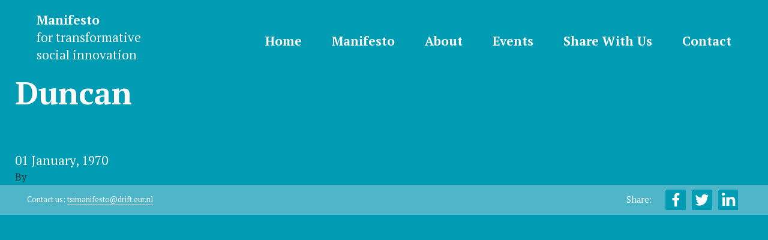

--- FILE ---
content_type: text/html; charset=UTF-8
request_url: https://tsimanifesto.org/endorsement/duncan/
body_size: 6819
content:

<!doctype html>
<html lang="en-US">
  <head>
  	<meta charset="utf-8">
  	<meta http-equiv="x-ua-compatible" content="ie=edge">
  	<meta name="viewport" content="width=device-width, initial-scale=1">
  	<link href="https://fonts.googleapis.com/css?family=PT+Serif:400,700" rel="stylesheet">
  	<meta property="og:title" content="Manifesto for Transformative Social Innovation"/>
 	<meta property="og:description" content="The Manifesto for Transformative Social Innovation presents a new positive future vision and binding narrative to guide people through turbulent and uncertain times, and draws attention to the emerging global movement of Transformative Social Innovation: communities and individuals across the world that are making change on the ground. Endorse the Manifesto or download your own adaptable copy, and join the movement!"/>
	<meta property="og:type" content="website"/>
	<meta property="og:url" content="tsimanifesto.org"/>
	<meta property="og:site_name" content="Manifesto for Transformative Social Innovation"/>
	<meta property="og:image" content="https://tsimanifesto.org/app/uploads/2017/12/tsimanifesto-fb-image.jpg"/>
	<meta property="og:image:width" content="1200">
	<meta property="og:image:height" content="628">
	<meta name="twitter:card" content="summary_large_image">
	<meta name="twitter:description" content="A new positive future vision and binding narrative: the Manifesto for #Transformative #Social #Innovation! Read more, endorse and download your adaptable copy here.">
	<meta name="twitter:title" content="Manifesto for Transformative Social Innovation">
	<meta name="twitter:site" content="http://bit.ly/2BIaKhA">
  <!--CDN link for  TweenMax-->
  <!-- <script src="https://cdnjs.cloudflare.com/ajax/libs/gsap/1.19.0/TweenMax.min.js"></script> -->
  <title>Duncan | Transformative Social Innovation Manifesto</title>

<!-- The SEO Framework by Sybre Waaijer -->
<meta property="og:locale" content="en_US" />
<meta property="og:type" content="website" />
<meta property="og:title" content="Duncan | Transformative Social Innovation Manifesto" />
<meta property="og:url" content="https://tsimanifesto.org/endorsement/duncan/" />
<meta property="og:site_name" content="Transformative Social Innovation Manifesto" />
<meta name="twitter:card" content="summary_large_image" />
<meta name="twitter:title" content="Duncan | Transformative Social Innovation Manifesto" />
<link rel="canonical" href="https://tsimanifesto.org/endorsement/duncan/" />
<!-- / The SEO Framework by Sybre Waaijer | 4.36ms meta | 0.08ms boot -->

<link rel='dns-prefetch' href='//code.jquery.com' />
		<!-- This site uses the Google Analytics by MonsterInsights plugin v8.14.1 - Using Analytics tracking - https://www.monsterinsights.com/ -->
							<script src="//www.googletagmanager.com/gtag/js?id=UA-111467154-1"  data-cfasync="false" data-wpfc-render="false" type="text/javascript" async></script>
			<script data-cfasync="false" data-wpfc-render="false" type="text/javascript">
				var mi_version = '8.14.1';
				var mi_track_user = true;
				var mi_no_track_reason = '';
				
								var disableStrs = [
															'ga-disable-UA-111467154-1',
									];

				/* Function to detect opted out users */
				function __gtagTrackerIsOptedOut() {
					for (var index = 0; index < disableStrs.length; index++) {
						if (document.cookie.indexOf(disableStrs[index] + '=true') > -1) {
							return true;
						}
					}

					return false;
				}

				/* Disable tracking if the opt-out cookie exists. */
				if (__gtagTrackerIsOptedOut()) {
					for (var index = 0; index < disableStrs.length; index++) {
						window[disableStrs[index]] = true;
					}
				}

				/* Opt-out function */
				function __gtagTrackerOptout() {
					for (var index = 0; index < disableStrs.length; index++) {
						document.cookie = disableStrs[index] + '=true; expires=Thu, 31 Dec 2099 23:59:59 UTC; path=/';
						window[disableStrs[index]] = true;
					}
				}

				if ('undefined' === typeof gaOptout) {
					function gaOptout() {
						__gtagTrackerOptout();
					}
				}
								window.dataLayer = window.dataLayer || [];

				window.MonsterInsightsDualTracker = {
					helpers: {},
					trackers: {},
				};
				if (mi_track_user) {
					function __gtagDataLayer() {
						dataLayer.push(arguments);
					}

					function __gtagTracker(type, name, parameters) {
						if (!parameters) {
							parameters = {};
						}

						if (parameters.send_to) {
							__gtagDataLayer.apply(null, arguments);
							return;
						}

						if (type === 'event') {
							
														parameters.send_to = monsterinsights_frontend.ua;
							__gtagDataLayer(type, name, parameters);
													} else {
							__gtagDataLayer.apply(null, arguments);
						}
					}

					__gtagTracker('js', new Date());
					__gtagTracker('set', {
						'developer_id.dZGIzZG': true,
											});
															__gtagTracker('config', 'UA-111467154-1', {"forceSSL":"true"} );
										window.gtag = __gtagTracker;										(function () {
						/* https://developers.google.com/analytics/devguides/collection/analyticsjs/ */
						/* ga and __gaTracker compatibility shim. */
						var noopfn = function () {
							return null;
						};
						var newtracker = function () {
							return new Tracker();
						};
						var Tracker = function () {
							return null;
						};
						var p = Tracker.prototype;
						p.get = noopfn;
						p.set = noopfn;
						p.send = function () {
							var args = Array.prototype.slice.call(arguments);
							args.unshift('send');
							__gaTracker.apply(null, args);
						};
						var __gaTracker = function () {
							var len = arguments.length;
							if (len === 0) {
								return;
							}
							var f = arguments[len - 1];
							if (typeof f !== 'object' || f === null || typeof f.hitCallback !== 'function') {
								if ('send' === arguments[0]) {
									var hitConverted, hitObject = false, action;
									if ('event' === arguments[1]) {
										if ('undefined' !== typeof arguments[3]) {
											hitObject = {
												'eventAction': arguments[3],
												'eventCategory': arguments[2],
												'eventLabel': arguments[4],
												'value': arguments[5] ? arguments[5] : 1,
											}
										}
									}
									if ('pageview' === arguments[1]) {
										if ('undefined' !== typeof arguments[2]) {
											hitObject = {
												'eventAction': 'page_view',
												'page_path': arguments[2],
											}
										}
									}
									if (typeof arguments[2] === 'object') {
										hitObject = arguments[2];
									}
									if (typeof arguments[5] === 'object') {
										Object.assign(hitObject, arguments[5]);
									}
									if ('undefined' !== typeof arguments[1].hitType) {
										hitObject = arguments[1];
										if ('pageview' === hitObject.hitType) {
											hitObject.eventAction = 'page_view';
										}
									}
									if (hitObject) {
										action = 'timing' === arguments[1].hitType ? 'timing_complete' : hitObject.eventAction;
										hitConverted = mapArgs(hitObject);
										__gtagTracker('event', action, hitConverted);
									}
								}
								return;
							}

							function mapArgs(args) {
								var arg, hit = {};
								var gaMap = {
									'eventCategory': 'event_category',
									'eventAction': 'event_action',
									'eventLabel': 'event_label',
									'eventValue': 'event_value',
									'nonInteraction': 'non_interaction',
									'timingCategory': 'event_category',
									'timingVar': 'name',
									'timingValue': 'value',
									'timingLabel': 'event_label',
									'page': 'page_path',
									'location': 'page_location',
									'title': 'page_title',
								};
								for (arg in args) {
																		if (!(!args.hasOwnProperty(arg) || !gaMap.hasOwnProperty(arg))) {
										hit[gaMap[arg]] = args[arg];
									} else {
										hit[arg] = args[arg];
									}
								}
								return hit;
							}

							try {
								f.hitCallback();
							} catch (ex) {
							}
						};
						__gaTracker.create = newtracker;
						__gaTracker.getByName = newtracker;
						__gaTracker.getAll = function () {
							return [];
						};
						__gaTracker.remove = noopfn;
						__gaTracker.loaded = true;
						window['__gaTracker'] = __gaTracker;
					})();
									} else {
										console.log("");
					(function () {
						function __gtagTracker() {
							return null;
						}

						window['__gtagTracker'] = __gtagTracker;
						window['gtag'] = __gtagTracker;
					})();
									}
			</script>
				<!-- / Google Analytics by MonsterInsights -->
		<link rel="stylesheet" href="/wp/wp-includes/css/dist/block-library/style.min.css?ver=6.2">
<link rel="stylesheet" href="/wp/wp-includes/css/classic-themes.min.css?ver=6.2">
<style id='global-styles-inline-css' type='text/css'>
body{--wp--preset--color--black: #000000;--wp--preset--color--cyan-bluish-gray: #abb8c3;--wp--preset--color--white: #ffffff;--wp--preset--color--pale-pink: #f78da7;--wp--preset--color--vivid-red: #cf2e2e;--wp--preset--color--luminous-vivid-orange: #ff6900;--wp--preset--color--luminous-vivid-amber: #fcb900;--wp--preset--color--light-green-cyan: #7bdcb5;--wp--preset--color--vivid-green-cyan: #00d084;--wp--preset--color--pale-cyan-blue: #8ed1fc;--wp--preset--color--vivid-cyan-blue: #0693e3;--wp--preset--color--vivid-purple: #9b51e0;--wp--preset--gradient--vivid-cyan-blue-to-vivid-purple: linear-gradient(135deg,rgba(6,147,227,1) 0%,rgb(155,81,224) 100%);--wp--preset--gradient--light-green-cyan-to-vivid-green-cyan: linear-gradient(135deg,rgb(122,220,180) 0%,rgb(0,208,130) 100%);--wp--preset--gradient--luminous-vivid-amber-to-luminous-vivid-orange: linear-gradient(135deg,rgba(252,185,0,1) 0%,rgba(255,105,0,1) 100%);--wp--preset--gradient--luminous-vivid-orange-to-vivid-red: linear-gradient(135deg,rgba(255,105,0,1) 0%,rgb(207,46,46) 100%);--wp--preset--gradient--very-light-gray-to-cyan-bluish-gray: linear-gradient(135deg,rgb(238,238,238) 0%,rgb(169,184,195) 100%);--wp--preset--gradient--cool-to-warm-spectrum: linear-gradient(135deg,rgb(74,234,220) 0%,rgb(151,120,209) 20%,rgb(207,42,186) 40%,rgb(238,44,130) 60%,rgb(251,105,98) 80%,rgb(254,248,76) 100%);--wp--preset--gradient--blush-light-purple: linear-gradient(135deg,rgb(255,206,236) 0%,rgb(152,150,240) 100%);--wp--preset--gradient--blush-bordeaux: linear-gradient(135deg,rgb(254,205,165) 0%,rgb(254,45,45) 50%,rgb(107,0,62) 100%);--wp--preset--gradient--luminous-dusk: linear-gradient(135deg,rgb(255,203,112) 0%,rgb(199,81,192) 50%,rgb(65,88,208) 100%);--wp--preset--gradient--pale-ocean: linear-gradient(135deg,rgb(255,245,203) 0%,rgb(182,227,212) 50%,rgb(51,167,181) 100%);--wp--preset--gradient--electric-grass: linear-gradient(135deg,rgb(202,248,128) 0%,rgb(113,206,126) 100%);--wp--preset--gradient--midnight: linear-gradient(135deg,rgb(2,3,129) 0%,rgb(40,116,252) 100%);--wp--preset--duotone--dark-grayscale: url('#wp-duotone-dark-grayscale');--wp--preset--duotone--grayscale: url('#wp-duotone-grayscale');--wp--preset--duotone--purple-yellow: url('#wp-duotone-purple-yellow');--wp--preset--duotone--blue-red: url('#wp-duotone-blue-red');--wp--preset--duotone--midnight: url('#wp-duotone-midnight');--wp--preset--duotone--magenta-yellow: url('#wp-duotone-magenta-yellow');--wp--preset--duotone--purple-green: url('#wp-duotone-purple-green');--wp--preset--duotone--blue-orange: url('#wp-duotone-blue-orange');--wp--preset--font-size--small: 13px;--wp--preset--font-size--medium: 20px;--wp--preset--font-size--large: 36px;--wp--preset--font-size--x-large: 42px;--wp--preset--spacing--20: 0.44rem;--wp--preset--spacing--30: 0.67rem;--wp--preset--spacing--40: 1rem;--wp--preset--spacing--50: 1.5rem;--wp--preset--spacing--60: 2.25rem;--wp--preset--spacing--70: 3.38rem;--wp--preset--spacing--80: 5.06rem;--wp--preset--shadow--natural: 6px 6px 9px rgba(0, 0, 0, 0.2);--wp--preset--shadow--deep: 12px 12px 50px rgba(0, 0, 0, 0.4);--wp--preset--shadow--sharp: 6px 6px 0px rgba(0, 0, 0, 0.2);--wp--preset--shadow--outlined: 6px 6px 0px -3px rgba(255, 255, 255, 1), 6px 6px rgba(0, 0, 0, 1);--wp--preset--shadow--crisp: 6px 6px 0px rgba(0, 0, 0, 1);}:where(.is-layout-flex){gap: 0.5em;}body .is-layout-flow > .alignleft{float: left;margin-inline-start: 0;margin-inline-end: 2em;}body .is-layout-flow > .alignright{float: right;margin-inline-start: 2em;margin-inline-end: 0;}body .is-layout-flow > .aligncenter{margin-left: auto !important;margin-right: auto !important;}body .is-layout-constrained > .alignleft{float: left;margin-inline-start: 0;margin-inline-end: 2em;}body .is-layout-constrained > .alignright{float: right;margin-inline-start: 2em;margin-inline-end: 0;}body .is-layout-constrained > .aligncenter{margin-left: auto !important;margin-right: auto !important;}body .is-layout-constrained > :where(:not(.alignleft):not(.alignright):not(.alignfull)){max-width: var(--wp--style--global--content-size);margin-left: auto !important;margin-right: auto !important;}body .is-layout-constrained > .alignwide{max-width: var(--wp--style--global--wide-size);}body .is-layout-flex{display: flex;}body .is-layout-flex{flex-wrap: wrap;align-items: center;}body .is-layout-flex > *{margin: 0;}:where(.wp-block-columns.is-layout-flex){gap: 2em;}.has-black-color{color: var(--wp--preset--color--black) !important;}.has-cyan-bluish-gray-color{color: var(--wp--preset--color--cyan-bluish-gray) !important;}.has-white-color{color: var(--wp--preset--color--white) !important;}.has-pale-pink-color{color: var(--wp--preset--color--pale-pink) !important;}.has-vivid-red-color{color: var(--wp--preset--color--vivid-red) !important;}.has-luminous-vivid-orange-color{color: var(--wp--preset--color--luminous-vivid-orange) !important;}.has-luminous-vivid-amber-color{color: var(--wp--preset--color--luminous-vivid-amber) !important;}.has-light-green-cyan-color{color: var(--wp--preset--color--light-green-cyan) !important;}.has-vivid-green-cyan-color{color: var(--wp--preset--color--vivid-green-cyan) !important;}.has-pale-cyan-blue-color{color: var(--wp--preset--color--pale-cyan-blue) !important;}.has-vivid-cyan-blue-color{color: var(--wp--preset--color--vivid-cyan-blue) !important;}.has-vivid-purple-color{color: var(--wp--preset--color--vivid-purple) !important;}.has-black-background-color{background-color: var(--wp--preset--color--black) !important;}.has-cyan-bluish-gray-background-color{background-color: var(--wp--preset--color--cyan-bluish-gray) !important;}.has-white-background-color{background-color: var(--wp--preset--color--white) !important;}.has-pale-pink-background-color{background-color: var(--wp--preset--color--pale-pink) !important;}.has-vivid-red-background-color{background-color: var(--wp--preset--color--vivid-red) !important;}.has-luminous-vivid-orange-background-color{background-color: var(--wp--preset--color--luminous-vivid-orange) !important;}.has-luminous-vivid-amber-background-color{background-color: var(--wp--preset--color--luminous-vivid-amber) !important;}.has-light-green-cyan-background-color{background-color: var(--wp--preset--color--light-green-cyan) !important;}.has-vivid-green-cyan-background-color{background-color: var(--wp--preset--color--vivid-green-cyan) !important;}.has-pale-cyan-blue-background-color{background-color: var(--wp--preset--color--pale-cyan-blue) !important;}.has-vivid-cyan-blue-background-color{background-color: var(--wp--preset--color--vivid-cyan-blue) !important;}.has-vivid-purple-background-color{background-color: var(--wp--preset--color--vivid-purple) !important;}.has-black-border-color{border-color: var(--wp--preset--color--black) !important;}.has-cyan-bluish-gray-border-color{border-color: var(--wp--preset--color--cyan-bluish-gray) !important;}.has-white-border-color{border-color: var(--wp--preset--color--white) !important;}.has-pale-pink-border-color{border-color: var(--wp--preset--color--pale-pink) !important;}.has-vivid-red-border-color{border-color: var(--wp--preset--color--vivid-red) !important;}.has-luminous-vivid-orange-border-color{border-color: var(--wp--preset--color--luminous-vivid-orange) !important;}.has-luminous-vivid-amber-border-color{border-color: var(--wp--preset--color--luminous-vivid-amber) !important;}.has-light-green-cyan-border-color{border-color: var(--wp--preset--color--light-green-cyan) !important;}.has-vivid-green-cyan-border-color{border-color: var(--wp--preset--color--vivid-green-cyan) !important;}.has-pale-cyan-blue-border-color{border-color: var(--wp--preset--color--pale-cyan-blue) !important;}.has-vivid-cyan-blue-border-color{border-color: var(--wp--preset--color--vivid-cyan-blue) !important;}.has-vivid-purple-border-color{border-color: var(--wp--preset--color--vivid-purple) !important;}.has-vivid-cyan-blue-to-vivid-purple-gradient-background{background: var(--wp--preset--gradient--vivid-cyan-blue-to-vivid-purple) !important;}.has-light-green-cyan-to-vivid-green-cyan-gradient-background{background: var(--wp--preset--gradient--light-green-cyan-to-vivid-green-cyan) !important;}.has-luminous-vivid-amber-to-luminous-vivid-orange-gradient-background{background: var(--wp--preset--gradient--luminous-vivid-amber-to-luminous-vivid-orange) !important;}.has-luminous-vivid-orange-to-vivid-red-gradient-background{background: var(--wp--preset--gradient--luminous-vivid-orange-to-vivid-red) !important;}.has-very-light-gray-to-cyan-bluish-gray-gradient-background{background: var(--wp--preset--gradient--very-light-gray-to-cyan-bluish-gray) !important;}.has-cool-to-warm-spectrum-gradient-background{background: var(--wp--preset--gradient--cool-to-warm-spectrum) !important;}.has-blush-light-purple-gradient-background{background: var(--wp--preset--gradient--blush-light-purple) !important;}.has-blush-bordeaux-gradient-background{background: var(--wp--preset--gradient--blush-bordeaux) !important;}.has-luminous-dusk-gradient-background{background: var(--wp--preset--gradient--luminous-dusk) !important;}.has-pale-ocean-gradient-background{background: var(--wp--preset--gradient--pale-ocean) !important;}.has-electric-grass-gradient-background{background: var(--wp--preset--gradient--electric-grass) !important;}.has-midnight-gradient-background{background: var(--wp--preset--gradient--midnight) !important;}.has-small-font-size{font-size: var(--wp--preset--font-size--small) !important;}.has-medium-font-size{font-size: var(--wp--preset--font-size--medium) !important;}.has-large-font-size{font-size: var(--wp--preset--font-size--large) !important;}.has-x-large-font-size{font-size: var(--wp--preset--font-size--x-large) !important;}
.wp-block-navigation a:where(:not(.wp-element-button)){color: inherit;}
:where(.wp-block-columns.is-layout-flex){gap: 2em;}
.wp-block-pullquote{font-size: 1.5em;line-height: 1.6;}
</style>
<link rel="stylesheet" href="/app/themes/sage/dist/styles/main-915fa999ca.css">
<script src="/app/plugins/google-analytics-for-wordpress/assets/js/frontend-gtag.min.js?ver=8.14.1" id="monsterinsights-frontend-script-js"></script>
<script data-cfasync="false" data-wpfc-render="false" type="text/javascript" id='monsterinsights-frontend-script-js-extra'>/* <![CDATA[ */
var monsterinsights_frontend = {"js_events_tracking":"true","download_extensions":"doc,pdf,ppt,zip,xls,docx,pptx,xlsx","inbound_paths":"[]","home_url":"https:\/\/tsimanifesto.org","hash_tracking":"false","ua":"UA-111467154-1","v4_id":""};/* ]]> */
</script>
<script src="https://code.jquery.com/jquery-3.6.4.min.js" id="jquery-js"></script>
<script>(window.jQuery && jQuery.noConflict()) || document.write('<script src="/wp/wp-includes/js/jquery/jquery.js"><\/script>')</script>
<script src="/wp/wp-includes/js/imagesloaded.min.js?ver=6.2" id="imagesloaded-js"></script>
</head>
  <body class="endorsement-template-default single single-endorsement postid-691 duncan">
    <!--[if IE]>
      <div class="alert alert-warning">
        You are using an <strong>outdated</strong> browser. Please <a href="http://browsehappy.com/">upgrade your browser</a> to improve your experience.      </div>
    <![endif]-->
    <header class="banner" role="banner">
  <div class="container-custom">
    <nav class="navbar navbar-toggleable-md ">
      <a class="navbar-brand" href="https://tsimanifesto.org/">
        <!-- <div class="logo-layer layer1">
          <img src="https://tsimanifesto.org/app/themes/sage/assets/images/tsi-logo-text-01" alt="">  
        </div>
        <div class="logo-layer layer2">
          <img src="https://tsimanifesto.org/app/themes/sage/assets/images/tsi-logo-bg-01" alt="">  
        </div>
        <div class="logo-layer layer3">
        </div> -->
        
        <span class="brand-line1"><strong>Manifesto</strong></span>
        <span class="brand-line2">for transformative</span>
        <span class="brand-line3">social innovation</span>
      </a>
      <button class="navbar-toggler hidden-lg-up" type="button" data-toggle="collapse" data-target="#navbarCollapse" aria-controls="navbarCollapse" aria-expanded="false" aria-label="Toggle navigation">
        &#9776;
      </button>
      <div class="collapse navbar-collapse" id="navbarCollapse">
        <ul id="menu-menu-1" class="nav navbar-nav"><li class="menu-item menu-item-type-post_type menu-item-object-page menu-item-home menu-item-18"><a title="Home" href="https://tsimanifesto.org/">Home</a></li>
<li class="menu-item menu-item-type-post_type menu-item-object-page menu-item-19"><a title="Manifesto" href="https://tsimanifesto.org/manifesto/">Manifesto</a></li>
<li class="menu-item menu-item-type-post_type menu-item-object-page menu-item-17"><a title="About" href="https://tsimanifesto.org/about/">About</a></li>
<li class="menu-item menu-item-type-post_type menu-item-object-page menu-item-46"><a title="Events" href="https://tsimanifesto.org/events/">Events</a></li>
<li class="menu-item menu-item-type-post_type menu-item-object-page menu-item-472"><a title="Share With Us" href="https://tsimanifesto.org/share-with-us/">Share With Us</a></li>
<li class="menu-item menu-item-type-post_type menu-item-object-page menu-item-47"><a title="Contact" href="https://tsimanifesto.org/contact/">Contact</a></li>
</ul>      </div>
    </nav>
  </div>
  <!-- <div class="img-banner container-fluid">
    
  </div> -->
</header>
        <div class="wrap container-custom" role="document">  
          <div class="content row">
        <main class="main">
            <article class="post-691 endorsement type-endorsement status-publish hentry">
    <header>
      <h1 class="entry-title">Duncan</h1>
      
    </header>
    <div class="sp-meta">
             <datetime>01 January, 1970</datetime>
       <span class="sp-author">By <strong></strong></span>
    </div>
    <div class="entry-content">
          </div>
    
<section id="comments" class="comments">
  
  
  </section>
  </article>
        </main><!-- /.main -->
              </div><!-- /.content -->
    </div><!-- /.wrap -->
    <div class="spacer"></div>
<footer class="content-info">
  <div class="container-fluid">
  	 <p>Contact us: <a class="footer-contact" href="mailto:tsimanifesto@drift.eur.nl" target="_blank">tsimanifesto@drift.eur.nl</a></p>
	
	<ul class="share">
		<li class="share-text">Share:</li>
		<li>
			<a class='icon-facebook' href="https://www.facebook.com/sharer/sharer.php?u=http%3A%2F%2Fbit.ly%2F2BIaKhA" target="__blank__" title="Share on Facebook">
	 		<svg id="Layer_1" data-name="Layer 1" xmlns="http://www.w3.org/2000/svg" viewBox="0 0 24 24"><path d="M22.5 0h-21A1.5 1.5 0 0 0 0 1.5v21A1.5 1.5 0 0 0 1.5 24h21a1.5 1.5 0 0 0 1.5-1.5v-21A1.5 1.5 0 0 0 22.5 0zm-6.032 6.642h-1.506a1.18 1.18 0 0 0-1.41 1.385v1.816h2.816L16 12.687h-2.45v7.3h-2.935v-7.3H8.159V9.843h2.456v-2.1a3.427 3.427 0 0 1 3.658-3.76 20.156 20.156 0 0 1 2.195.112v2.547z"/></svg>
	 		</a>
	</li>
	<li>
	 	<a class="icon-twitter" href="https://twitter.com/intent/tweet?text=A+new+positive+future+vision+and+binding+narrative%3A+the+Manifesto+for+%23Transformative+%23Social+%23Innovation%21+Read+more%2C+endorse+and+download+your+adaptable+copy+here.&amp;url=http%3A%2F%2Fbit.ly%2F2BIaKhA" target="__blank__" title="Share on Twitter">
	 	<svg id="Layer_1" data-name="Layer 1" xmlns="http://www.w3.org/2000/svg" viewBox="0 0 24 24"><path d="M24 1.5A1.5 1.5 0 0 0 22.5 0h-21A1.5 1.5 0 0 0 0 1.5v21A1.5 1.5 0 0 0 1.5 24h21a1.5 1.5 0 0 0 1.5-1.5v-21zm-5.863 7.283c.006.143.009.29.009.436a9.4 9.4 0 0 1-9.34 9.581 9.139 9.139 0 0 1-5.032-1.511 6.567 6.567 0 0 0 .783.046 6.482 6.482 0 0 0 4.077-1.442 3.3 3.3 0 0 1-3.066-2.336 3.2 3.2 0 0 0 .618.06 5.577 5.577 0 0 0 1.157-.118A3.112 3.112 0 0 1 5 10.194v-.042a1.34 1.34 0 0 0 1.2.42 3.524 3.524 0 0 1-1.606-2.8 3.384 3.384 0 0 1 .371-1.694 9.167 9.167 0 0 0 6.73 3.518 3.451 3.451 0 0 1-.1-.767 3.317 3.317 0 0 1 3.265-3.367 3.228 3.228 0 0 1 2.391 1.062 6.453 6.453 0 0 0 2.083-.816A3.361 3.361 0 0 1 17.89 7.57a6.411 6.411 0 0 0 1.884-.53 6.736 6.736 0 0 1-1.637 1.743z"/></svg></a>
	 </li>
	 <li>
	 	<a class="icon-linkedin" href="https://www.linkedin.com/shareArticle?mini=true&amp;url=http%3A%2F%2Fbit.ly%2F2BIaKhA&amp;summary=The Manifesto for Transformative Social Innovation presents a new positive future vision and binding narrative to guide people through turbulent and uncertain times, and draws attention to the emerging global movement of Transformative Social Innovation: communities and individuals across the world that are making change on the ground. Endorse the Manifesto or download your own adaptable copy, and join the movement! target="__blank__" title="Share on LinkdIn">
	 	<svg id="Layer_1" data-name="Layer 1" xmlns="http://www.w3.org/2000/svg" viewBox="0 0 24 24"><path d="M24 1.5A1.5 1.5 0 0 0 22.5 0h-21A1.5 1.5 0 0 0 0 1.5v21A1.5 1.5 0 0 0 1.5 24h21a1.5 1.5 0 0 0 1.5-1.5v-21zM8 19H5V9h3v10zM6.035 7h-.023c-1.129 0-1.861-.529-1.861-1.486a1.662 1.662 0 0 1 1.905-1.6 1.612 1.612 0 0 1 1.881 1.54C7.937 6.412 7.207 7 6.035 7zM20 19h-3v-5.543a1.981 1.981 0 0 0-3.787-1.041 2.153 2.153 0 0 0-.213.808V19H9.578s.045-9 0-10H13v1.24c0-.678 1.291-1.646 3.078-1.646 2.216 0 3.922 1.421 3.922 4.482V19z"/></svg></a>
	</li>
	</ul>	
      </div>
</footer>
<script src="/app/themes/sage/dist/scripts/masonry-b16ebbc0d4.js" id="masonry/js-js"></script>
<script src="/wp/wp-includes/js/masonry.min.js?ver=4.2.2" id="masonry-js"></script>
<script src="/app/themes/sage/dist/scripts/main-d14e6a7fea.js" id="sage/js-js"></script>
  </body>
</html>
